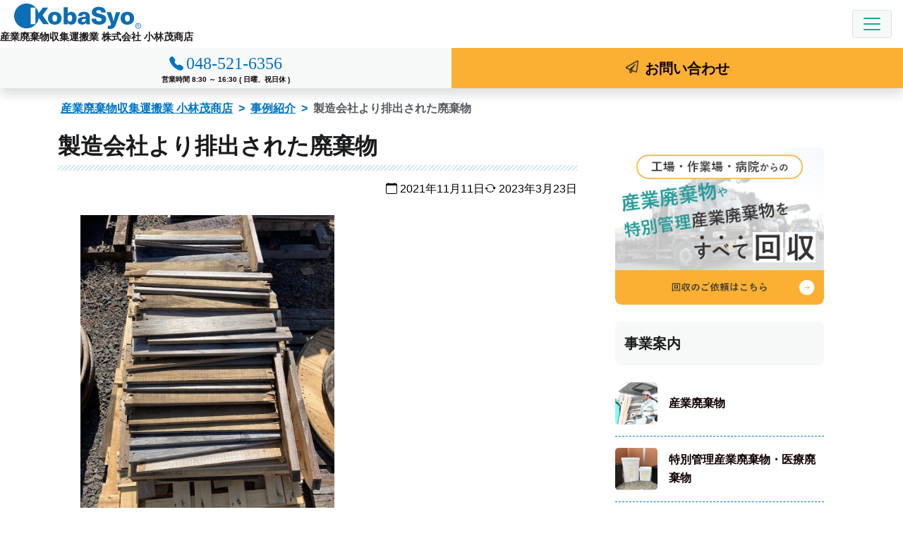

--- FILE ---
content_type: text/html; charset=UTF-8
request_url: https://www.kobasyo.net/16987/
body_size: 9166
content:
<!doctype html><html lang="ja"><head><meta charset="UTF-8"><meta name="viewport" content="width=device-width, initial-scale=1"><meta name="format-detection" content="telephone=no"><link rel="profile" href="https://gmpg.org/xfn/11"><link media="all" href="https://www.kobasyo.net/wp-content/cache/autoptimize/css/autoptimize_cf17d1f752fede2263fad9f19ed2b165.css" rel="stylesheet"><title>製造会社より排出された廃棄物 | 小林茂商店</title><meta name='robots' content='max-image-preview:large' /><meta name="description" content="こんにちは、営業部の関口です。今回ご紹介させていただきます事例は、製造会社より排出された廃棄物になります。物は、木の端材になります。品目は、木くずになります。頂いたご相談内容は、お客様が直接木材の加工などを行っているわけではないですが、送られてきた製品などの枠"><link rel="https://api.w.org/" href="https://www.kobasyo.net/wp-json/" /><link rel="alternate" type="application/json" href="https://www.kobasyo.net/wp-json/wp/v2/posts/16987" /><link rel="canonical" href="https://www.kobasyo.net/16987/" /><link rel="alternate" type="application/json+oembed" href="https://www.kobasyo.net/wp-json/oembed/1.0/embed?url=https%3A%2F%2Fwww.kobasyo.net%2F16987%2F" /><link rel="alternate" type="text/xml+oembed" href="https://www.kobasyo.net/wp-json/oembed/1.0/embed?url=https%3A%2F%2Fwww.kobasyo.net%2F16987%2F&#038;format=xml" /><link rel="icon" href="https://www.kobasyo.net/wp-content/uploads/2023/03/cropped-favicon-32x32.webp" sizes="32x32" /><link rel="icon" href="https://www.kobasyo.net/wp-content/uploads/2023/03/cropped-favicon-192x192.webp" sizes="192x192" /><link rel="apple-touch-icon" href="https://www.kobasyo.net/wp-content/uploads/2023/03/cropped-favicon-180x180.webp" /><meta name="msapplication-TileImage" content="https://www.kobasyo.net/wp-content/uploads/2023/03/cropped-favicon-270x270.webp" /> <script>(function () {
var acclog_cgi_url = '/cgi/acc/acclog.cgi';
create_beacon();
function create_beacon() {
	var img = document.createElement("img");
	img.src = acclog_cgi_url + "?referrer=" + document.referrer + "&width=" + screen.width + "&height=" + screen.height + "&color=" + screen.colorDepth + "&epoch=" + new Date().getTime();
}
})();</script>  <script async src="https://www.googletagmanager.com/gtag/js?id=G-SZJ7HMHLDD"></script> <script>window.dataLayer = window.dataLayer || [];
  function gtag(){dataLayer.push(arguments);}
  gtag('js', new Date());

  gtag('config', 'G-SZJ7HMHLDD');</script> </head><body class="post-template-default single single-post postid-16987 single-format-standard"> <svg xmlns="http://www.w3.org/2000/svg" viewBox="0 0 0 0" width="0" height="0" focusable="false" role="none" style="visibility: hidden; position: absolute; left: -9999px; overflow: hidden;" ><defs><filter id="wp-duotone-dark-grayscale"><feColorMatrix color-interpolation-filters="sRGB" type="matrix" values=" .299 .587 .114 0 0 .299 .587 .114 0 0 .299 .587 .114 0 0 .299 .587 .114 0 0 " /><feComponentTransfer color-interpolation-filters="sRGB" ><feFuncR type="table" tableValues="0 0.49803921568627" /><feFuncG type="table" tableValues="0 0.49803921568627" /><feFuncB type="table" tableValues="0 0.49803921568627" /><feFuncA type="table" tableValues="1 1" /></feComponentTransfer><feComposite in2="SourceGraphic" operator="in" /></filter></defs></svg><svg xmlns="http://www.w3.org/2000/svg" viewBox="0 0 0 0" width="0" height="0" focusable="false" role="none" style="visibility: hidden; position: absolute; left: -9999px; overflow: hidden;" ><defs><filter id="wp-duotone-grayscale"><feColorMatrix color-interpolation-filters="sRGB" type="matrix" values=" .299 .587 .114 0 0 .299 .587 .114 0 0 .299 .587 .114 0 0 .299 .587 .114 0 0 " /><feComponentTransfer color-interpolation-filters="sRGB" ><feFuncR type="table" tableValues="0 1" /><feFuncG type="table" tableValues="0 1" /><feFuncB type="table" tableValues="0 1" /><feFuncA type="table" tableValues="1 1" /></feComponentTransfer><feComposite in2="SourceGraphic" operator="in" /></filter></defs></svg><svg xmlns="http://www.w3.org/2000/svg" viewBox="0 0 0 0" width="0" height="0" focusable="false" role="none" style="visibility: hidden; position: absolute; left: -9999px; overflow: hidden;" ><defs><filter id="wp-duotone-purple-yellow"><feColorMatrix color-interpolation-filters="sRGB" type="matrix" values=" .299 .587 .114 0 0 .299 .587 .114 0 0 .299 .587 .114 0 0 .299 .587 .114 0 0 " /><feComponentTransfer color-interpolation-filters="sRGB" ><feFuncR type="table" tableValues="0.54901960784314 0.98823529411765" /><feFuncG type="table" tableValues="0 1" /><feFuncB type="table" tableValues="0.71764705882353 0.25490196078431" /><feFuncA type="table" tableValues="1 1" /></feComponentTransfer><feComposite in2="SourceGraphic" operator="in" /></filter></defs></svg><svg xmlns="http://www.w3.org/2000/svg" viewBox="0 0 0 0" width="0" height="0" focusable="false" role="none" style="visibility: hidden; position: absolute; left: -9999px; overflow: hidden;" ><defs><filter id="wp-duotone-blue-red"><feColorMatrix color-interpolation-filters="sRGB" type="matrix" values=" .299 .587 .114 0 0 .299 .587 .114 0 0 .299 .587 .114 0 0 .299 .587 .114 0 0 " /><feComponentTransfer color-interpolation-filters="sRGB" ><feFuncR type="table" tableValues="0 1" /><feFuncG type="table" tableValues="0 0.27843137254902" /><feFuncB type="table" tableValues="0.5921568627451 0.27843137254902" /><feFuncA type="table" tableValues="1 1" /></feComponentTransfer><feComposite in2="SourceGraphic" operator="in" /></filter></defs></svg><svg xmlns="http://www.w3.org/2000/svg" viewBox="0 0 0 0" width="0" height="0" focusable="false" role="none" style="visibility: hidden; position: absolute; left: -9999px; overflow: hidden;" ><defs><filter id="wp-duotone-midnight"><feColorMatrix color-interpolation-filters="sRGB" type="matrix" values=" .299 .587 .114 0 0 .299 .587 .114 0 0 .299 .587 .114 0 0 .299 .587 .114 0 0 " /><feComponentTransfer color-interpolation-filters="sRGB" ><feFuncR type="table" tableValues="0 0" /><feFuncG type="table" tableValues="0 0.64705882352941" /><feFuncB type="table" tableValues="0 1" /><feFuncA type="table" tableValues="1 1" /></feComponentTransfer><feComposite in2="SourceGraphic" operator="in" /></filter></defs></svg><svg xmlns="http://www.w3.org/2000/svg" viewBox="0 0 0 0" width="0" height="0" focusable="false" role="none" style="visibility: hidden; position: absolute; left: -9999px; overflow: hidden;" ><defs><filter id="wp-duotone-magenta-yellow"><feColorMatrix color-interpolation-filters="sRGB" type="matrix" values=" .299 .587 .114 0 0 .299 .587 .114 0 0 .299 .587 .114 0 0 .299 .587 .114 0 0 " /><feComponentTransfer color-interpolation-filters="sRGB" ><feFuncR type="table" tableValues="0.78039215686275 1" /><feFuncG type="table" tableValues="0 0.94901960784314" /><feFuncB type="table" tableValues="0.35294117647059 0.47058823529412" /><feFuncA type="table" tableValues="1 1" /></feComponentTransfer><feComposite in2="SourceGraphic" operator="in" /></filter></defs></svg><svg xmlns="http://www.w3.org/2000/svg" viewBox="0 0 0 0" width="0" height="0" focusable="false" role="none" style="visibility: hidden; position: absolute; left: -9999px; overflow: hidden;" ><defs><filter id="wp-duotone-purple-green"><feColorMatrix color-interpolation-filters="sRGB" type="matrix" values=" .299 .587 .114 0 0 .299 .587 .114 0 0 .299 .587 .114 0 0 .299 .587 .114 0 0 " /><feComponentTransfer color-interpolation-filters="sRGB" ><feFuncR type="table" tableValues="0.65098039215686 0.40392156862745" /><feFuncG type="table" tableValues="0 1" /><feFuncB type="table" tableValues="0.44705882352941 0.4" /><feFuncA type="table" tableValues="1 1" /></feComponentTransfer><feComposite in2="SourceGraphic" operator="in" /></filter></defs></svg><svg xmlns="http://www.w3.org/2000/svg" viewBox="0 0 0 0" width="0" height="0" focusable="false" role="none" style="visibility: hidden; position: absolute; left: -9999px; overflow: hidden;" ><defs><filter id="wp-duotone-blue-orange"><feColorMatrix color-interpolation-filters="sRGB" type="matrix" values=" .299 .587 .114 0 0 .299 .587 .114 0 0 .299 .587 .114 0 0 .299 .587 .114 0 0 " /><feComponentTransfer color-interpolation-filters="sRGB" ><feFuncR type="table" tableValues="0.098039215686275 1" /><feFuncG type="table" tableValues="0 0.66274509803922" /><feFuncB type="table" tableValues="0.84705882352941 0.41960784313725" /><feFuncA type="table" tableValues="1 1" /></feComponentTransfer><feComposite in2="SourceGraphic" operator="in" /></filter></defs></svg><div id="page" class="site"> <a class="skip-link screen-reader-text" href="#primary">コンテンツへスキップ</a><header id="masthead" class="site-header bg-white d-lg-flex flex-column-reverse sticky-top"><nav id="site-navigation" class="py-0 main-navigation navbar navbar-expand-xxl navbar-light bg-white sticky-top shadow"><div class="container-fluid px-0"><div class="navbar-brand"><div class="site-title"><a href="https://www.kobasyo.net/" rel="home"><img width="180" height="36" src="https://www.kobasyo.net/wp-content/themes/netimpress/images/site-logo.svg" alt="小林茂商店"></a></div><p class="site-description fw-bold text-end">産業廃棄物収集運搬業 株式会社 小林茂商店</p></div> <button class="navbar-toggler" type="button" data-bs-toggle="collapse" data-bs-target="#navbarNav" aria-controls="navbarNav" aria-expanded="false" aria-label="Toggle navigation"> <span class="navbar-toggler-icon"></span> </button><div id="navbarNav" class="collapse navbar-collapse"><ul id="primary-menu" class="navbar-nav ms-auto"><li id="menu-item-19940" class="menu-item-has-children dropdown"><span class="nav-link dropdown-toggle" role="button" data-bs-toggle="dropdown" aria-expanded="false">事業内容</span><ul class="sub-menu dropdown-menu" ><li id="menu-item-19941"><a href="https://www.kobasyo.net/industrial/" class="nav-link">産業廃棄物</a></li><li id="menu-item-19942"><a href="https://www.kobasyo.net/special/" class="nav-link">特別管理産業廃棄物・医療廃棄物</a></li><li id="menu-item-19943"><a href="https://www.kobasyo.net/demolition/" class="nav-link">設備解体工事・プラント解体</a></li><li id="menu-item-19944"><a href="https://www.kobasyo.net/scrap/" class="nav-link">鉄くず・非鉄スクラップ買取</a></li></ul></li><li id="menu-item-19946"><a href="https://www.kobasyo.net/area/" class="nav-link">回収エリア</a></li><li id="menu-item-19947" class="menu-item-has-children dropdown"><span class="nav-link dropdown-toggle" role="button" data-bs-toggle="dropdown" aria-expanded="false">ご利用案内</span><ul class="sub-menu dropdown-menu" ><li id="menu-item-19948"><a href="https://www.kobasyo.net/step/" class="nav-link">お申し込みの流れ</a></li><li id="menu-item-19949"><a href="https://www.kobasyo.net/qa/" class="nav-link">よくある質問</a></li></ul></li><li id="menu-item-23170"><a href="https://www.kobasyo.net/category/voice/" class="nav-link">お客様の声</a></li><li id="menu-item-19950" class="menu-item-has-children dropdown"><span class="nav-link dropdown-toggle" role="button" data-bs-toggle="dropdown" aria-expanded="false">採用情報</span><ul class="sub-menu dropdown-menu" ><li id="menu-item-19951"><a href="https://www.kobasyo.net/saiyou/" class="nav-link">採用情報</a></li><li id="menu-item-19952"><a href="https://www.kobasyo.net/saiyou/salesrep/" class="nav-link">新卒採用</a></li><li id="menu-item-19953"><a href="https://www.kobasyo.net/saiyou/driver/" class="nav-link">キャリア採用</a></li></ul></li><li id="menu-item-19954" class="menu-item-has-children dropdown"><span class="nav-link dropdown-toggle" role="button" data-bs-toggle="dropdown" aria-expanded="false">会社案内</span><ul class="sub-menu dropdown-menu" ><li id="menu-item-19955"><a href="https://www.kobasyo.net/corporate/" class="nav-link">会社概要</a></li><li id="menu-item-24063"><a href="https://www.kobasyo.net/metal-site/" class="nav-link">メタルサイト</a></li><li id="menu-item-19957"><a href="https://www.kobasyo.net/ecology/" class="nav-link">環境への取り組み</a></li><li id="menu-item-19958"><a href="https://www.kobasyo.net/licence/" class="nav-link">許認可一覧</a></li><li id="menu-item-19956"><a href="https://www.kobasyo.net/declaration/" class="nav-link">マニフェストについて</a></li></ul></li></ul></div><div class="site-branding d-flex flex-row justify-content-around justify-content-lg-end"><div class="align-self-stretch call"> <a class="telnum link-light" href="tel:048-521-6356"> <span class="tel">048-521-6356</span> <br><span class="hours">営業時間 8:30 ～ 16:30 ( 日曜、祝日休 )</span> </a></div><div class="align-self-stretch form"><a class="link-dark" href="https://www.kobasyo.net/contacts/"><span>お問い合わせ</span></a></div></div></div></nav></header><div id="breadcrumb"><nav aria-label="パンくずリスト"><ol class="breadcrumb container-lg pt-3 px-3"><li class="breadcrumb-item"> <a href="https://www.kobasyo.net/">産業廃棄物収集運搬業 小林茂商店</a></li><li class="breadcrumb-item"> <a href="https://www.kobasyo.net/category/example/">事例紹介</a></li><li class="breadcrumb-item">製造会社より排出された廃棄物</li></ol></nav></div> <script type="application/ld+json">{
  "@context": "http://schema.org",
  "@type": "BreadcrumbList",
  "itemListElement":
  [

    {
      "@type": "ListItem",
      "position": 1,
      "item":
      {
        "@id": "https://www.kobasyo.net/",
        "name": "産業廃棄物収集運搬業 小林茂商店"
      }
    },
    {
      "@type": "ListItem",
      "position": 2,
      "item":
      {
        "@id": "https://www.kobasyo.net/category/example/",
        "name": "事例紹介"
      }
    },
    {
      "@type": "ListItem",
      "position": 3,
      "item":
      {
        "@id": "https://www.kobasyo.net/16987/",
        "name": "製造会社より排出された廃棄物"
      }
    }
  ]
}</script> <div class="container-lg"><div class="row"><main id="primary" class="site-main col-lg"><article id="post-16987" class="post-16987 post type-post status-publish format-standard hentry category-example item_group1-industrial-t item_group1-industrial-kikuzu-t"><header class="entry-header mb-4"><h1 class="entry-title">製造会社より排出された廃棄物</h1><div class="entry-meta"> <span class="posted-on"><time class="entry-date published" datetime="2021-11-11T17:03:00+09:00"><i class="bi bi-calendar" aria-hidden="true"></i> 2021年11月11日</time><time class="updated" datetime="2023-03-23T13:47:53+09:00"><i class="bi bi-arrow-repeat" aria-hidden="true"></i> 2023年3月23日</time></span></div></header><div class="entry-content"><div class="box"><ul class="txt-c clear"><li class="large"> <a href="https://www.kobasyo.net/wp-content/uploads/2021/11/IMG_0861.jpg" rel="lightbox"> <img width="480" height="640" src="https://www.kobasyo.net/wp-content/uploads/2021/11/IMG_0861.jpg" class="attachment-full size-full" alt="" loading="eager" sizes="(max-width: 1039px) 47vw" srcset="https://www.kobasyo.net/wp-content/uploads/2021/11/IMG_0861.jpg 480w, https://www.kobasyo.net/wp-content/uploads/2021/11/IMG_0861-225x300.jpg 225w, https://www.kobasyo.net/wp-content/uploads/2021/11/IMG_0861-398x530.jpg 398w, https://www.kobasyo.net/wp-content/uploads/2021/11/IMG_0861-424x565.jpg 424w" /> </a></li></ul><table class="v-head-table2"><tr><th><p>出張地域</p></th><td>埼玉県熊谷市</td></tr><tr><th><p>お客様の業種</p></th><td>製造業</td></tr><tr><th><p>提供サービス</p></th><td><ul class="list-unstyled"><li>木くず</li><li>産業廃棄物</li></ul></td></tr><tr><th><p>引取品目</p></th><td><p>木くず</p></td></tr></table></div><div class="box"><h2 class="heading">スタッフから一言</h2><p>こんにちは、営業部の関口です。</p><p>今回ご紹介させていただきます事例は、製造会社より排出された廃棄物になります。物は、木の端材になります。品目は、木くずになります。頂いたご相談内容は、お客様が直接木材の加工などを行っているわけではないですが、送られてきた製品などの枠材として端材が出るそうです。どうしても溜まっていく一方という事でお客様もお困りの様子でした。実際に下見に伺うと端材やパレットの破片などが多くあり山積みになっている状態でした。お客様もどうにか片付けたいという事で引き取り可能であることをお客様にお伝えするとありがとうございますとお喜びの様子でした。</p><p>当社では、今回のお客様の様な廃棄物にも対応しております。今回は廃棄物の量が多い為引き取る際は大型車での運搬になります。どういったタイプの廃棄物でも対応できるように様々な種類のトラックを保有しておりますのでお気軽にメール、お電話にてお問い合わせください。</p></div><div class="box"><h2 class="heading">お客様の声</h2><p>引き取って欲しいです。</p></div><p class="related_item"><a href="https://www.kobasyo.net/industrial/">産業廃棄物ページはこちら</a></p><p class="related_area"><a href="https://www.kobasyo.net/5727/">熊谷市ページはこちら</a></p></div><footer class="entry-footer"> <span class="cat-links">カテゴリー: <a href="https://www.kobasyo.net/category/example/" rel="category tag">事例紹介</a></span></footer></article><nav class="navigation post-navigation" aria-label="投稿"><h2 class="screen-reader-text">投稿ナビゲーション</h2><div class="nav-links"><div class="nav-previous"><a href="https://www.kobasyo.net/16979/" rel="prev"><span class="nav-subtitle">前の記事:</span> <span class="nav-title">加工会社より排出される廃プラスチック類の引き取り</span></a></div><div class="nav-next"><a href="https://www.kobasyo.net/16989/" rel="next"><span class="nav-subtitle">次の記事:</span> <span class="nav-title">建築業者より排出されたスクラップ</span></a></div></div></nav></main><aside id="secondary" class="col-lg-4 widget-area"><div id="block-2" class="mb-4 widget widget_block"><div class="col-lg-10 mx-auto text-center"> <a href="https://www.kobasyo.net/contacts/"><br> <img loading="eager" src="https://www.kobasyo.net/wp-content/themes/netimpress/images/s-order.webp" alt="工場・作業場・病院からの産業廃棄物や特別管理産業廃棄物をすべて回収 回収のご依頼はこちら" width="346" height="260"><br> </a></div></div><div id="block-3" class="mb-4 widget widget_block"><div class="wp-container-1 wp-block-group col-lg-10 mx-auto"><div class="wp-block-group__inner-container"><h3 class="widget-title">事業案内</h3><div class="widget widget_nav_menu"><div class="menu-service_menu-container"><ul id="menu-service_menu" class="menu"><li id="menu-item-19959"><a href="https://www.kobasyo.net/industrial/">産業廃棄物</a></li><li id="menu-item-19960"><a href="https://www.kobasyo.net/special/">特別管理産業廃棄物・医療廃棄物</a></li><li id="menu-item-19961"><a href="https://www.kobasyo.net/demolition/">設備解体工事・プラント解体</a></li><li id="menu-item-19962"><a href="https://www.kobasyo.net/scrap/">鉄くず・非鉄スクラップ買取</a></li></ul></div></div></div></div></div><div id="block-4" class="mb-4 widget widget_block"><div class="col-lg-10 mx-auto text-center"> <a href="https://www.kobasyo.net/declaration/"><br> <img loading="lazy" src="https://www.kobasyo.net/wp-content/themes/netimpress/images/s-manifest.webp" alt="廃棄物の適正処理に必要な書類について 電子マニフェストにも対応!! 発行のご依頼はこちら" width="346" height="200"></a></div></div><div id="block-5" class="mb-4 widget widget_block"><div class="col-lg-10 mx-auto text-center"> <a href="https://www.kobasyo.net/saiyou/"><br> <img loading="lazy" src="https://www.kobasyo.net/wp-content/themes/netimpress/images/s-recruit-truck.webp" alt="大型トラックドライバーのお仕事!! 日・祝休み、研修制度あり 募集要項はこちら" width="346" height="250"><br> </a></div></div><div id="block-6" class="mb-4 widget widget_block"><div class="col-lg-10 mx-auto text-center"> <a href="https://job.mynavi.jp/26/pc/search/corp274242/outline.html" target="_blank" rel="noopener noreferrer"><br><img loading="lazy" src="https://www.kobasyo.net/wp-content/themes/netimpress/images/s-recruit-nav.webp" alt="マイナビ2026 マイナビでエントリー受付中" width="346" height="120"></a></div></div><div id="block-7" class="mb-4 widget widget_block"><div class="col-lg-10 mx-auto text-center"> <a href="https://www.kobasyo.net/licence/"><br><img loading="lazy" src="https://www.kobasyo.net/wp-content/themes/netimpress/images/s-wmf.webp" alt="WMF 優良産廃処理業者認定制度" width="346" height="120"></a></div></div><div id="block-8" class="mb-4 widget widget_block"><div class="wp-container-2 wp-block-group col-lg-10 mx-auto"><div class="wp-block-group__inner-container"><h3 class="widget-title">ブログ</h3><div class="wp-widget-group__inner-blocks"><ul class="wp-block-categories-list wp-block-categories"><li class="cat-item cat-item-92"><a href="https://www.kobasyo.net/category/news/">新着情報・お知らせ</a></li><li class="cat-item cat-item-9"><a href="https://www.kobasyo.net/category/example/">事例紹介</a></li><li class="cat-item cat-item-93"><a href="https://www.kobasyo.net/category/%e3%83%aa%e3%82%b5%e3%82%a4%e3%82%af%e3%83%ab%e3%81%ab%e3%81%a4%e3%81%84%e3%81%a6/">リサイクルについて</a></li><li class="cat-item cat-item-65"><a href="https://www.kobasyo.net/category/voice/">お客様の声</a><ul class='children'><li class="cat-item cat-item-67"><a href="https://www.kobasyo.net/category/voice/industrial_e/">産業廃棄物 お客様の声</a></li><li class="cat-item cat-item-68"><a href="https://www.kobasyo.net/category/voice/special_e/">特管・医療廃棄物 お客様の声</a></li><li class="cat-item cat-item-69"><a href="https://www.kobasyo.net/category/voice/demolition_e/">設備解体工事 お客様の声</a></li><li class="cat-item cat-item-70"><a href="https://www.kobasyo.net/category/voice/scrap_e/">鉄・非鉄スクラップ買取 お客様の声</a><ul class='children'><li class="cat-item cat-item-83"><a href="https://www.kobasyo.net/category/voice/scrap_e/stainless_e/">ステンレス買取 お客様の声</a></li></ul></li></ul></li><li class="cat-item cat-item-75"><a href="https://www.kobasyo.net/category/column/">産廃コラム</a></li><li class="cat-item cat-item-1"><a href="https://www.kobasyo.net/category/staff/">スタッフブログ</a></li><li class="cat-item cat-item-21"><a href="https://www.kobasyo.net/category/topics/">お知らせ</a></li></ul></div></div></div></div><div id="block-9" class="mb-4 widget widget_block"><div class="wp-container-5 wp-block-group col-lg-10 mx-auto"><div class="wp-block-group__inner-container"><div class="wp-widget-group__inner-blocks"><div class=" wp-block-archives-dropdown wp-block-archives"><label for="wp-block-archives-4">アーカイブ</label> <select id="wp-block-archives-4" name="archive-dropdown" onchange="document.location.href=this.options[this.selectedIndex].value;"><option value="">月を選択</option><option value='https://www.kobasyo.net/date/2026/01/'> 2026年1月</option><option value='https://www.kobasyo.net/date/2025/12/'> 2025年12月</option><option value='https://www.kobasyo.net/date/2025/11/'> 2025年11月</option><option value='https://www.kobasyo.net/date/2025/10/'> 2025年10月</option><option value='https://www.kobasyo.net/date/2025/09/'> 2025年9月</option><option value='https://www.kobasyo.net/date/2025/08/'> 2025年8月</option><option value='https://www.kobasyo.net/date/2025/07/'> 2025年7月</option><option value='https://www.kobasyo.net/date/2025/06/'> 2025年6月</option><option value='https://www.kobasyo.net/date/2025/05/'> 2025年5月</option><option value='https://www.kobasyo.net/date/2025/04/'> 2025年4月</option><option value='https://www.kobasyo.net/date/2025/03/'> 2025年3月</option><option value='https://www.kobasyo.net/date/2025/02/'> 2025年2月</option><option value='https://www.kobasyo.net/date/2025/01/'> 2025年1月</option><option value='https://www.kobasyo.net/date/2024/12/'> 2024年12月</option><option value='https://www.kobasyo.net/date/2024/11/'> 2024年11月</option><option value='https://www.kobasyo.net/date/2024/10/'> 2024年10月</option><option value='https://www.kobasyo.net/date/2024/09/'> 2024年9月</option><option value='https://www.kobasyo.net/date/2024/08/'> 2024年8月</option><option value='https://www.kobasyo.net/date/2024/07/'> 2024年7月</option><option value='https://www.kobasyo.net/date/2024/06/'> 2024年6月</option><option value='https://www.kobasyo.net/date/2024/05/'> 2024年5月</option><option value='https://www.kobasyo.net/date/2024/04/'> 2024年4月</option><option value='https://www.kobasyo.net/date/2024/03/'> 2024年3月</option><option value='https://www.kobasyo.net/date/2024/02/'> 2024年2月</option><option value='https://www.kobasyo.net/date/2024/01/'> 2024年1月</option><option value='https://www.kobasyo.net/date/2023/12/'> 2023年12月</option><option value='https://www.kobasyo.net/date/2023/11/'> 2023年11月</option><option value='https://www.kobasyo.net/date/2023/10/'> 2023年10月</option><option value='https://www.kobasyo.net/date/2023/09/'> 2023年9月</option><option value='https://www.kobasyo.net/date/2023/08/'> 2023年8月</option><option value='https://www.kobasyo.net/date/2023/07/'> 2023年7月</option><option value='https://www.kobasyo.net/date/2023/06/'> 2023年6月</option><option value='https://www.kobasyo.net/date/2023/05/'> 2023年5月</option><option value='https://www.kobasyo.net/date/2023/04/'> 2023年4月</option><option value='https://www.kobasyo.net/date/2023/03/'> 2023年3月</option><option value='https://www.kobasyo.net/date/2023/02/'> 2023年2月</option><option value='https://www.kobasyo.net/date/2023/01/'> 2023年1月</option><option value='https://www.kobasyo.net/date/2022/12/'> 2022年12月</option><option value='https://www.kobasyo.net/date/2022/11/'> 2022年11月</option><option value='https://www.kobasyo.net/date/2022/10/'> 2022年10月</option><option value='https://www.kobasyo.net/date/2022/09/'> 2022年9月</option><option value='https://www.kobasyo.net/date/2022/08/'> 2022年8月</option><option value='https://www.kobasyo.net/date/2022/07/'> 2022年7月</option><option value='https://www.kobasyo.net/date/2022/06/'> 2022年6月</option><option value='https://www.kobasyo.net/date/2022/05/'> 2022年5月</option><option value='https://www.kobasyo.net/date/2022/04/'> 2022年4月</option><option value='https://www.kobasyo.net/date/2022/03/'> 2022年3月</option><option value='https://www.kobasyo.net/date/2022/02/'> 2022年2月</option><option value='https://www.kobasyo.net/date/2022/01/'> 2022年1月</option><option value='https://www.kobasyo.net/date/2021/12/'> 2021年12月</option><option value='https://www.kobasyo.net/date/2021/11/'> 2021年11月</option><option value='https://www.kobasyo.net/date/2021/10/'> 2021年10月</option><option value='https://www.kobasyo.net/date/2021/09/'> 2021年9月</option><option value='https://www.kobasyo.net/date/2021/08/'> 2021年8月</option><option value='https://www.kobasyo.net/date/2021/07/'> 2021年7月</option><option value='https://www.kobasyo.net/date/2021/06/'> 2021年6月</option><option value='https://www.kobasyo.net/date/2021/05/'> 2021年5月</option><option value='https://www.kobasyo.net/date/2021/04/'> 2021年4月</option><option value='https://www.kobasyo.net/date/2021/03/'> 2021年3月</option><option value='https://www.kobasyo.net/date/2021/02/'> 2021年2月</option><option value='https://www.kobasyo.net/date/2021/01/'> 2021年1月</option><option value='https://www.kobasyo.net/date/2020/12/'> 2020年12月</option><option value='https://www.kobasyo.net/date/2020/11/'> 2020年11月</option><option value='https://www.kobasyo.net/date/2020/10/'> 2020年10月</option><option value='https://www.kobasyo.net/date/2020/09/'> 2020年9月</option><option value='https://www.kobasyo.net/date/2020/08/'> 2020年8月</option><option value='https://www.kobasyo.net/date/2020/07/'> 2020年7月</option><option value='https://www.kobasyo.net/date/2020/06/'> 2020年6月</option><option value='https://www.kobasyo.net/date/2020/05/'> 2020年5月</option><option value='https://www.kobasyo.net/date/2020/04/'> 2020年4月</option><option value='https://www.kobasyo.net/date/2020/03/'> 2020年3月</option><option value='https://www.kobasyo.net/date/2020/02/'> 2020年2月</option><option value='https://www.kobasyo.net/date/2020/01/'> 2020年1月</option><option value='https://www.kobasyo.net/date/2019/12/'> 2019年12月</option><option value='https://www.kobasyo.net/date/2019/11/'> 2019年11月</option><option value='https://www.kobasyo.net/date/2019/10/'> 2019年10月</option><option value='https://www.kobasyo.net/date/2019/09/'> 2019年9月</option><option value='https://www.kobasyo.net/date/2019/08/'> 2019年8月</option><option value='https://www.kobasyo.net/date/2019/07/'> 2019年7月</option><option value='https://www.kobasyo.net/date/2019/06/'> 2019年6月</option><option value='https://www.kobasyo.net/date/2019/05/'> 2019年5月</option><option value='https://www.kobasyo.net/date/2019/04/'> 2019年4月</option><option value='https://www.kobasyo.net/date/2019/03/'> 2019年3月</option><option value='https://www.kobasyo.net/date/2019/02/'> 2019年2月</option><option value='https://www.kobasyo.net/date/2019/01/'> 2019年1月</option><option value='https://www.kobasyo.net/date/2018/12/'> 2018年12月</option><option value='https://www.kobasyo.net/date/2018/11/'> 2018年11月</option><option value='https://www.kobasyo.net/date/2018/10/'> 2018年10月</option><option value='https://www.kobasyo.net/date/2018/09/'> 2018年9月</option><option value='https://www.kobasyo.net/date/2018/08/'> 2018年8月</option><option value='https://www.kobasyo.net/date/2018/07/'> 2018年7月</option><option value='https://www.kobasyo.net/date/2018/06/'> 2018年6月</option><option value='https://www.kobasyo.net/date/2018/05/'> 2018年5月</option><option value='https://www.kobasyo.net/date/2018/04/'> 2018年4月</option><option value='https://www.kobasyo.net/date/2018/03/'> 2018年3月</option><option value='https://www.kobasyo.net/date/2018/02/'> 2018年2月</option><option value='https://www.kobasyo.net/date/2018/01/'> 2018年1月</option><option value='https://www.kobasyo.net/date/2017/12/'> 2017年12月</option><option value='https://www.kobasyo.net/date/2017/11/'> 2017年11月</option><option value='https://www.kobasyo.net/date/2017/10/'> 2017年10月</option><option value='https://www.kobasyo.net/date/2017/09/'> 2017年9月</option><option value='https://www.kobasyo.net/date/2017/08/'> 2017年8月</option><option value='https://www.kobasyo.net/date/2017/07/'> 2017年7月</option><option value='https://www.kobasyo.net/date/2017/06/'> 2017年6月</option><option value='https://www.kobasyo.net/date/2017/05/'> 2017年5月</option><option value='https://www.kobasyo.net/date/2017/04/'> 2017年4月</option><option value='https://www.kobasyo.net/date/2017/03/'> 2017年3月</option><option value='https://www.kobasyo.net/date/2017/02/'> 2017年2月</option><option value='https://www.kobasyo.net/date/2017/01/'> 2017年1月</option><option value='https://www.kobasyo.net/date/2016/12/'> 2016年12月</option><option value='https://www.kobasyo.net/date/2016/11/'> 2016年11月</option><option value='https://www.kobasyo.net/date/2016/10/'> 2016年10月</option><option value='https://www.kobasyo.net/date/2016/09/'> 2016年9月</option><option value='https://www.kobasyo.net/date/2016/08/'> 2016年8月</option><option value='https://www.kobasyo.net/date/2016/07/'> 2016年7月</option><option value='https://www.kobasyo.net/date/2016/06/'> 2016年6月</option><option value='https://www.kobasyo.net/date/2016/05/'> 2016年5月</option><option value='https://www.kobasyo.net/date/2016/04/'> 2016年4月</option><option value='https://www.kobasyo.net/date/2016/03/'> 2016年3月</option><option value='https://www.kobasyo.net/date/2016/02/'> 2016年2月</option><option value='https://www.kobasyo.net/date/2016/01/'> 2016年1月</option><option value='https://www.kobasyo.net/date/2015/12/'> 2015年12月</option><option value='https://www.kobasyo.net/date/2015/11/'> 2015年11月</option><option value='https://www.kobasyo.net/date/2015/10/'> 2015年10月</option><option value='https://www.kobasyo.net/date/2015/09/'> 2015年9月</option><option value='https://www.kobasyo.net/date/2015/08/'> 2015年8月</option><option value='https://www.kobasyo.net/date/2015/07/'> 2015年7月</option><option value='https://www.kobasyo.net/date/2015/06/'> 2015年6月</option><option value='https://www.kobasyo.net/date/2015/05/'> 2015年5月</option><option value='https://www.kobasyo.net/date/2015/04/'> 2015年4月</option><option value='https://www.kobasyo.net/date/2015/03/'> 2015年3月</option><option value='https://www.kobasyo.net/date/2015/02/'> 2015年2月</option><option value='https://www.kobasyo.net/date/2015/01/'> 2015年1月</option><option value='https://www.kobasyo.net/date/2014/12/'> 2014年12月</option><option value='https://www.kobasyo.net/date/2014/11/'> 2014年11月</option><option value='https://www.kobasyo.net/date/2014/10/'> 2014年10月</option><option value='https://www.kobasyo.net/date/2014/09/'> 2014年9月</option><option value='https://www.kobasyo.net/date/2014/08/'> 2014年8月</option><option value='https://www.kobasyo.net/date/2014/07/'> 2014年7月</option><option value='https://www.kobasyo.net/date/2014/06/'> 2014年6月</option><option value='https://www.kobasyo.net/date/2014/05/'> 2014年5月</option><option value='https://www.kobasyo.net/date/2014/04/'> 2014年4月</option><option value='https://www.kobasyo.net/date/2014/03/'> 2014年3月</option><option value='https://www.kobasyo.net/date/2014/02/'> 2014年2月</option><option value='https://www.kobasyo.net/date/2014/01/'> 2014年1月</option><option value='https://www.kobasyo.net/date/2013/12/'> 2013年12月</option><option value='https://www.kobasyo.net/date/2013/08/'> 2013年8月</option><option value='https://www.kobasyo.net/date/2013/07/'> 2013年7月</option><option value='https://www.kobasyo.net/date/2013/04/'> 2013年4月</option><option value='https://www.kobasyo.net/date/2013/03/'> 2013年3月</option><option value='https://www.kobasyo.net/date/2013/02/'> 2013年2月</option><option value='https://www.kobasyo.net/date/2013/01/'> 2013年1月</option><option value='https://www.kobasyo.net/date/2012/11/'> 2012年11月</option><option value='https://www.kobasyo.net/date/2011/03/'> 2011年3月</option><option value='https://www.kobasyo.net/date/2010/12/'> 2010年12月</option><option value='https://www.kobasyo.net/date/2010/09/'> 2010年9月</option><option value='https://www.kobasyo.net/date/2010/07/'> 2010年7月</option><option value='https://www.kobasyo.net/date/2010/06/'> 2010年6月</option><option value='https://www.kobasyo.net/date/2010/04/'> 2010年4月</option><option value='https://www.kobasyo.net/date/2010/03/'> 2010年3月</option><option value='https://www.kobasyo.net/date/2009/11/'> 2009年11月</option><option value='https://www.kobasyo.net/date/2009/10/'> 2009年10月</option><option value='https://www.kobasyo.net/date/2009/07/'> 2009年7月</option><option value='https://www.kobasyo.net/date/2008/12/'> 2008年12月</option><option value='https://www.kobasyo.net/date/2008/10/'> 2008年10月</option><option value='https://www.kobasyo.net/date/2008/08/'> 2008年8月</option><option value='https://www.kobasyo.net/date/2008/07/'> 2008年7月</option><option value='https://www.kobasyo.net/date/2008/05/'> 2008年5月</option> </select></div></div></div></div></div></aside></div></div><footer id="colophon" class="site-footer"><div class="container-lg widget-area"><div class="row flex-sm-row-reverse"><div class="footer-widget-1 col-lg"><div class="row row-cols-1 row-cols-sm-2"><div id="nav_menu-3" class="mb-5 widget widget_nav_menu"><h3 class="widget-title">株式会社 小林茂商店</h3><div class="menu-company_menu-container"><ul id="menu-company_menu" class="menu"><li id="menu-item-19963"><a href="https://www.kobasyo.net/">HOME</a></li><li id="menu-item-19964"><a href="https://www.kobasyo.net/corporate/">会社概要</a></li><li id="menu-item-24062"><a href="https://www.kobasyo.net/metal-site/">メタルサイト</a></li><li id="menu-item-19966"><a href="https://www.kobasyo.net/ecology/">環境への取り組み</a></li><li id="menu-item-19965"><a href="https://www.kobasyo.net/declaration/">マニフェストについて</a></li><li id="menu-item-19967"><a href="https://www.kobasyo.net/licence/">許認可一覧</a></li><li id="menu-item-19968"><a href="https://www.kobasyo.net/car/">回収車両紹介</a></li><li id="menu-item-19969"><a href="https://www.kobasyo.net/law/">特定商取引法に基づく表記</a></li><li id="menu-item-19970"><a href="https://www.kobasyo.net/privacy/">プライバシーポリシー</a></li><li id="menu-item-19971"><a href="https://www.kobasyo.net/site-map/">サイトマップ</a></li></ul></div></div><div id="nav_menu-4" class="mb-5 widget widget_nav_menu"><h3 class="widget-title">事業案内</h3><div class="menu-service_menu-container"><ul id="menu-service_menu-1" class="menu"><li><a href="https://www.kobasyo.net/industrial/">産業廃棄物</a></li><li><a href="https://www.kobasyo.net/special/">特別管理産業廃棄物・医療廃棄物</a></li><li><a href="https://www.kobasyo.net/demolition/">設備解体工事・プラント解体</a></li><li><a href="https://www.kobasyo.net/scrap/">鉄くず・非鉄スクラップ買取</a></li></ul></div></div><div id="nav_menu-5" class="mb-5 widget widget_nav_menu"><h3 class="widget-title">ご利用案内</h3><div class="menu-guide_menu-container"><ul id="menu-guide_menu" class="menu"><li id="menu-item-19974"><a href="https://www.kobasyo.net/step/">お申し込みの流れ</a></li><li id="menu-item-19975"><a href="https://www.kobasyo.net/qa/">よくある質問</a></li><li id="menu-item-19972"><a href="https://www.kobasyo.net/area/">回収エリア</a></li><li id="menu-item-19973"><a href="https://www.kobasyo.net/area/kaitai-area/">設備・プラント解体エリア</a></li><li id="menu-item-19977"><a href="https://www.kobasyo.net/saiyou/">採用情報</a></li><li id="menu-item-19978"><a href="https://www.kobasyo.net/saiyou/salesrep/">新卒採用</a></li><li id="menu-item-19979"><a href="https://www.kobasyo.net/saiyou/driver/">キャリア採用</a></li><li id="menu-item-19976"><a href="https://www.kobasyo.net/contacts/">お問合わせ</a></li></ul></div></div><div id="block-10" class="mb-5 widget widget_block"><div class="wp-container-6 wp-block-group"><div class="wp-block-group__inner-container"><h3 class="widget-title">ブログ</h3><ul class="wp-block-categories-list wp-block-categories"><li class="cat-item cat-item-9"><a href="https://www.kobasyo.net/category/example/">事例紹介</a></li><li class="cat-item cat-item-75"><a href="https://www.kobasyo.net/category/column/">産廃コラム</a></li><li class="cat-item cat-item-65"><a href="https://www.kobasyo.net/category/voice/">お客様の声</a></li><li class="cat-item cat-item-92"><a href="https://www.kobasyo.net/category/news/">新着情報・お知らせ</a></li><li class="cat-item cat-item-93"><a href="https://www.kobasyo.net/category/%e3%83%aa%e3%82%b5%e3%82%a4%e3%82%af%e3%83%ab%e3%81%ab%e3%81%a4%e3%81%84%e3%81%a6/">リサイクルについて</a></li><li class="cat-item cat-item-1"><a href="https://www.kobasyo.net/category/staff/">スタッフブログ</a></li><li class="cat-item cat-item-21"><a href="https://www.kobasyo.net/category/topics/">お知らせ</a></li></ul></div></div></div></div></div><div class="footer-widget-2 col-lg-4"><div id="block-12" class="mb-5 widget widget_block"><div class="wp-container-7 wp-block-group"><div class="wp-block-group__inner-container"><p class="com-type">産業廃棄物・特別管理産業廃棄物収集運搬業</p><div class="f-logo"> <img loading="lazy" src="https://www.kobasyo.net/wp-content/themes/netimpress/images/site-logo.svg" width="300" height="60" alt="小林茂商店"><p class="f-catch">株式会社 小林茂商店</p></div><div class="f-address fw-bold"><p class="mb-0">〒360-0005<br> 埼玉県熊谷市今井1106番地</p><ul class="row row-cols-2 list-unstyled fw-bold"><li class="col"><div>TEL : 048-521-6356</div></li><li class="col"><div>FAX : 048-525-0108</div></li></ul></div></div></div></div><div id="block-11" class="mb-5 widget widget_block"><div class="wp-container-8 wp-block-group"><div class="wp-block-group__inner-container"><div class="f-license"><dl><dt>【産業廃棄物収集運搬 許可】</dt><dd><p>埼玉県産業廃棄物収集運搬業<br>許可番号01110034002<br>事業所名称：株式会社小林茂商店</p></dd></dl><dl><dt>【特別管理産業廃棄物収集運搬 許可】</dt><dd><p>埼玉県特別管理産業廃棄物収集運搬業<br>許可番号01154034002<br>事業所名称：株式会社小林茂商店</p></dd></dl><dl><dt>【古物商許可】</dt><dd>埼玉県公安委員会 第431190004861号<br> 古物商名称：株式会社小林茂商店</dd></dl></div></div></div></div></div></div></div><div class="site-info"><div class="container-lg"> &copy; 2023-2026 小林茂商店 All rights reserved.</div></div></footer></div><style>.wp-container-1 > .alignleft { float: left; margin-inline-start: 0; margin-inline-end: 2em; }.wp-container-1 > .alignright { float: right; margin-inline-start: 2em; margin-inline-end: 0; }.wp-container-1 > .aligncenter { margin-left: auto !important; margin-right: auto !important; }</style><style>.wp-container-2 > .alignleft { float: left; margin-inline-start: 0; margin-inline-end: 2em; }.wp-container-2 > .alignright { float: right; margin-inline-start: 2em; margin-inline-end: 0; }.wp-container-2 > .aligncenter { margin-left: auto !important; margin-right: auto !important; }</style><style>.wp-container-5 > .alignleft { float: left; margin-inline-start: 0; margin-inline-end: 2em; }.wp-container-5 > .alignright { float: right; margin-inline-start: 2em; margin-inline-end: 0; }.wp-container-5 > .aligncenter { margin-left: auto !important; margin-right: auto !important; }</style><style>.wp-container-6 > .alignleft { float: left; margin-inline-start: 0; margin-inline-end: 2em; }.wp-container-6 > .alignright { float: right; margin-inline-start: 2em; margin-inline-end: 0; }.wp-container-6 > .aligncenter { margin-left: auto !important; margin-right: auto !important; }</style><style>.wp-container-7 > .alignleft { float: left; margin-inline-start: 0; margin-inline-end: 2em; }.wp-container-7 > .alignright { float: right; margin-inline-start: 2em; margin-inline-end: 0; }.wp-container-7 > .aligncenter { margin-left: auto !important; margin-right: auto !important; }</style><style>.wp-container-8 > .alignleft { float: left; margin-inline-start: 0; margin-inline-end: 2em; }.wp-container-8 > .alignright { float: right; margin-inline-start: 2em; margin-inline-end: 0; }.wp-container-8 > .aligncenter { margin-left: auto !important; margin-right: auto !important; }</style> <script defer src="https://www.kobasyo.net/wp-content/cache/autoptimize/js/autoptimize_95d944ef4d82037304625388b0645795.js"></script></body></html>